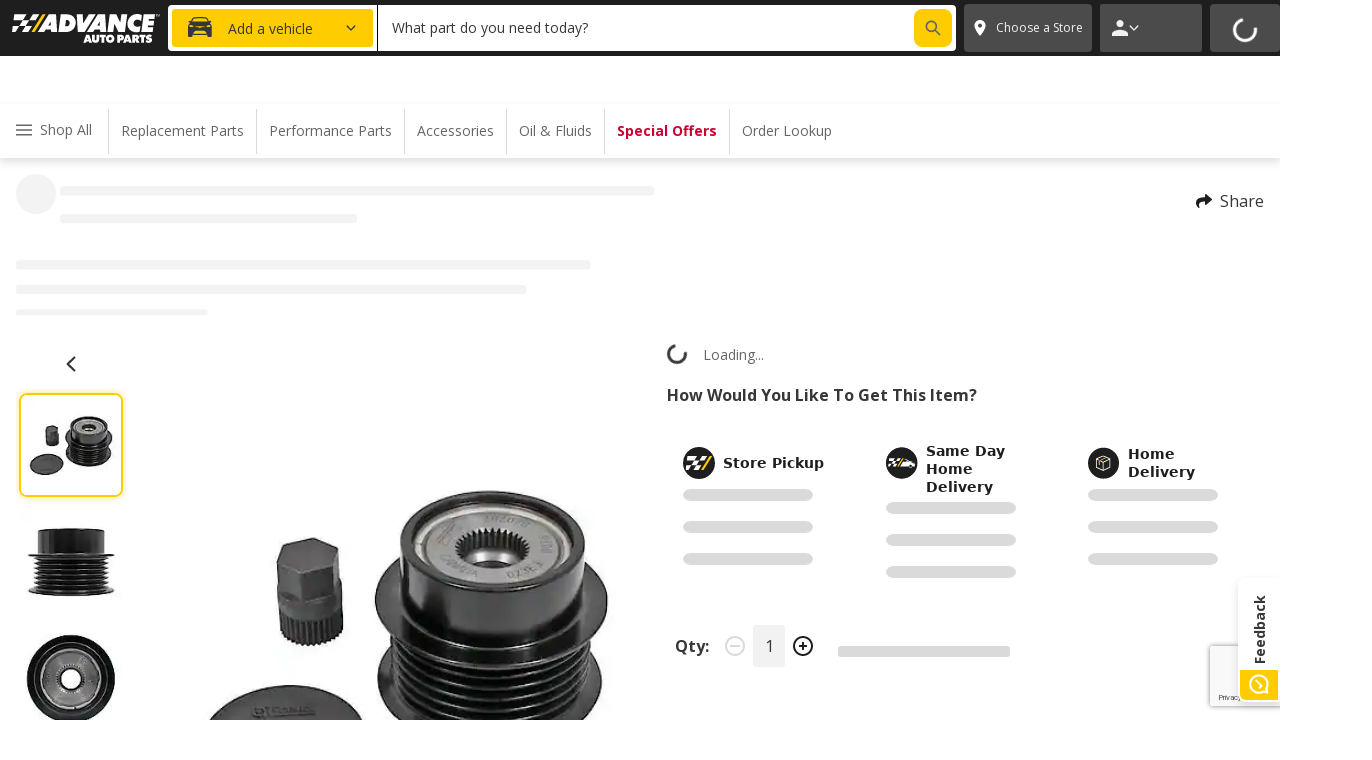

--- FILE ---
content_type: text/html; charset=utf-8
request_url: https://www.google.com/recaptcha/enterprise/anchor?ar=1&k=6LccmtsqAAAAAJQKAPqRkty_Zci4eLmk7HPDmksP&co=aHR0cHM6Ly9zaG9wLmFkdmFuY2VhdXRvcGFydHMuY29tOjQ0Mw..&hl=en&v=PoyoqOPhxBO7pBk68S4YbpHZ&size=invisible&anchor-ms=20000&execute-ms=30000&cb=l702lfj55oot
body_size: 48633
content:
<!DOCTYPE HTML><html dir="ltr" lang="en"><head><meta http-equiv="Content-Type" content="text/html; charset=UTF-8">
<meta http-equiv="X-UA-Compatible" content="IE=edge">
<title>reCAPTCHA</title>
<style type="text/css">
/* cyrillic-ext */
@font-face {
  font-family: 'Roboto';
  font-style: normal;
  font-weight: 400;
  font-stretch: 100%;
  src: url(//fonts.gstatic.com/s/roboto/v48/KFO7CnqEu92Fr1ME7kSn66aGLdTylUAMa3GUBHMdazTgWw.woff2) format('woff2');
  unicode-range: U+0460-052F, U+1C80-1C8A, U+20B4, U+2DE0-2DFF, U+A640-A69F, U+FE2E-FE2F;
}
/* cyrillic */
@font-face {
  font-family: 'Roboto';
  font-style: normal;
  font-weight: 400;
  font-stretch: 100%;
  src: url(//fonts.gstatic.com/s/roboto/v48/KFO7CnqEu92Fr1ME7kSn66aGLdTylUAMa3iUBHMdazTgWw.woff2) format('woff2');
  unicode-range: U+0301, U+0400-045F, U+0490-0491, U+04B0-04B1, U+2116;
}
/* greek-ext */
@font-face {
  font-family: 'Roboto';
  font-style: normal;
  font-weight: 400;
  font-stretch: 100%;
  src: url(//fonts.gstatic.com/s/roboto/v48/KFO7CnqEu92Fr1ME7kSn66aGLdTylUAMa3CUBHMdazTgWw.woff2) format('woff2');
  unicode-range: U+1F00-1FFF;
}
/* greek */
@font-face {
  font-family: 'Roboto';
  font-style: normal;
  font-weight: 400;
  font-stretch: 100%;
  src: url(//fonts.gstatic.com/s/roboto/v48/KFO7CnqEu92Fr1ME7kSn66aGLdTylUAMa3-UBHMdazTgWw.woff2) format('woff2');
  unicode-range: U+0370-0377, U+037A-037F, U+0384-038A, U+038C, U+038E-03A1, U+03A3-03FF;
}
/* math */
@font-face {
  font-family: 'Roboto';
  font-style: normal;
  font-weight: 400;
  font-stretch: 100%;
  src: url(//fonts.gstatic.com/s/roboto/v48/KFO7CnqEu92Fr1ME7kSn66aGLdTylUAMawCUBHMdazTgWw.woff2) format('woff2');
  unicode-range: U+0302-0303, U+0305, U+0307-0308, U+0310, U+0312, U+0315, U+031A, U+0326-0327, U+032C, U+032F-0330, U+0332-0333, U+0338, U+033A, U+0346, U+034D, U+0391-03A1, U+03A3-03A9, U+03B1-03C9, U+03D1, U+03D5-03D6, U+03F0-03F1, U+03F4-03F5, U+2016-2017, U+2034-2038, U+203C, U+2040, U+2043, U+2047, U+2050, U+2057, U+205F, U+2070-2071, U+2074-208E, U+2090-209C, U+20D0-20DC, U+20E1, U+20E5-20EF, U+2100-2112, U+2114-2115, U+2117-2121, U+2123-214F, U+2190, U+2192, U+2194-21AE, U+21B0-21E5, U+21F1-21F2, U+21F4-2211, U+2213-2214, U+2216-22FF, U+2308-230B, U+2310, U+2319, U+231C-2321, U+2336-237A, U+237C, U+2395, U+239B-23B7, U+23D0, U+23DC-23E1, U+2474-2475, U+25AF, U+25B3, U+25B7, U+25BD, U+25C1, U+25CA, U+25CC, U+25FB, U+266D-266F, U+27C0-27FF, U+2900-2AFF, U+2B0E-2B11, U+2B30-2B4C, U+2BFE, U+3030, U+FF5B, U+FF5D, U+1D400-1D7FF, U+1EE00-1EEFF;
}
/* symbols */
@font-face {
  font-family: 'Roboto';
  font-style: normal;
  font-weight: 400;
  font-stretch: 100%;
  src: url(//fonts.gstatic.com/s/roboto/v48/KFO7CnqEu92Fr1ME7kSn66aGLdTylUAMaxKUBHMdazTgWw.woff2) format('woff2');
  unicode-range: U+0001-000C, U+000E-001F, U+007F-009F, U+20DD-20E0, U+20E2-20E4, U+2150-218F, U+2190, U+2192, U+2194-2199, U+21AF, U+21E6-21F0, U+21F3, U+2218-2219, U+2299, U+22C4-22C6, U+2300-243F, U+2440-244A, U+2460-24FF, U+25A0-27BF, U+2800-28FF, U+2921-2922, U+2981, U+29BF, U+29EB, U+2B00-2BFF, U+4DC0-4DFF, U+FFF9-FFFB, U+10140-1018E, U+10190-1019C, U+101A0, U+101D0-101FD, U+102E0-102FB, U+10E60-10E7E, U+1D2C0-1D2D3, U+1D2E0-1D37F, U+1F000-1F0FF, U+1F100-1F1AD, U+1F1E6-1F1FF, U+1F30D-1F30F, U+1F315, U+1F31C, U+1F31E, U+1F320-1F32C, U+1F336, U+1F378, U+1F37D, U+1F382, U+1F393-1F39F, U+1F3A7-1F3A8, U+1F3AC-1F3AF, U+1F3C2, U+1F3C4-1F3C6, U+1F3CA-1F3CE, U+1F3D4-1F3E0, U+1F3ED, U+1F3F1-1F3F3, U+1F3F5-1F3F7, U+1F408, U+1F415, U+1F41F, U+1F426, U+1F43F, U+1F441-1F442, U+1F444, U+1F446-1F449, U+1F44C-1F44E, U+1F453, U+1F46A, U+1F47D, U+1F4A3, U+1F4B0, U+1F4B3, U+1F4B9, U+1F4BB, U+1F4BF, U+1F4C8-1F4CB, U+1F4D6, U+1F4DA, U+1F4DF, U+1F4E3-1F4E6, U+1F4EA-1F4ED, U+1F4F7, U+1F4F9-1F4FB, U+1F4FD-1F4FE, U+1F503, U+1F507-1F50B, U+1F50D, U+1F512-1F513, U+1F53E-1F54A, U+1F54F-1F5FA, U+1F610, U+1F650-1F67F, U+1F687, U+1F68D, U+1F691, U+1F694, U+1F698, U+1F6AD, U+1F6B2, U+1F6B9-1F6BA, U+1F6BC, U+1F6C6-1F6CF, U+1F6D3-1F6D7, U+1F6E0-1F6EA, U+1F6F0-1F6F3, U+1F6F7-1F6FC, U+1F700-1F7FF, U+1F800-1F80B, U+1F810-1F847, U+1F850-1F859, U+1F860-1F887, U+1F890-1F8AD, U+1F8B0-1F8BB, U+1F8C0-1F8C1, U+1F900-1F90B, U+1F93B, U+1F946, U+1F984, U+1F996, U+1F9E9, U+1FA00-1FA6F, U+1FA70-1FA7C, U+1FA80-1FA89, U+1FA8F-1FAC6, U+1FACE-1FADC, U+1FADF-1FAE9, U+1FAF0-1FAF8, U+1FB00-1FBFF;
}
/* vietnamese */
@font-face {
  font-family: 'Roboto';
  font-style: normal;
  font-weight: 400;
  font-stretch: 100%;
  src: url(//fonts.gstatic.com/s/roboto/v48/KFO7CnqEu92Fr1ME7kSn66aGLdTylUAMa3OUBHMdazTgWw.woff2) format('woff2');
  unicode-range: U+0102-0103, U+0110-0111, U+0128-0129, U+0168-0169, U+01A0-01A1, U+01AF-01B0, U+0300-0301, U+0303-0304, U+0308-0309, U+0323, U+0329, U+1EA0-1EF9, U+20AB;
}
/* latin-ext */
@font-face {
  font-family: 'Roboto';
  font-style: normal;
  font-weight: 400;
  font-stretch: 100%;
  src: url(//fonts.gstatic.com/s/roboto/v48/KFO7CnqEu92Fr1ME7kSn66aGLdTylUAMa3KUBHMdazTgWw.woff2) format('woff2');
  unicode-range: U+0100-02BA, U+02BD-02C5, U+02C7-02CC, U+02CE-02D7, U+02DD-02FF, U+0304, U+0308, U+0329, U+1D00-1DBF, U+1E00-1E9F, U+1EF2-1EFF, U+2020, U+20A0-20AB, U+20AD-20C0, U+2113, U+2C60-2C7F, U+A720-A7FF;
}
/* latin */
@font-face {
  font-family: 'Roboto';
  font-style: normal;
  font-weight: 400;
  font-stretch: 100%;
  src: url(//fonts.gstatic.com/s/roboto/v48/KFO7CnqEu92Fr1ME7kSn66aGLdTylUAMa3yUBHMdazQ.woff2) format('woff2');
  unicode-range: U+0000-00FF, U+0131, U+0152-0153, U+02BB-02BC, U+02C6, U+02DA, U+02DC, U+0304, U+0308, U+0329, U+2000-206F, U+20AC, U+2122, U+2191, U+2193, U+2212, U+2215, U+FEFF, U+FFFD;
}
/* cyrillic-ext */
@font-face {
  font-family: 'Roboto';
  font-style: normal;
  font-weight: 500;
  font-stretch: 100%;
  src: url(//fonts.gstatic.com/s/roboto/v48/KFO7CnqEu92Fr1ME7kSn66aGLdTylUAMa3GUBHMdazTgWw.woff2) format('woff2');
  unicode-range: U+0460-052F, U+1C80-1C8A, U+20B4, U+2DE0-2DFF, U+A640-A69F, U+FE2E-FE2F;
}
/* cyrillic */
@font-face {
  font-family: 'Roboto';
  font-style: normal;
  font-weight: 500;
  font-stretch: 100%;
  src: url(//fonts.gstatic.com/s/roboto/v48/KFO7CnqEu92Fr1ME7kSn66aGLdTylUAMa3iUBHMdazTgWw.woff2) format('woff2');
  unicode-range: U+0301, U+0400-045F, U+0490-0491, U+04B0-04B1, U+2116;
}
/* greek-ext */
@font-face {
  font-family: 'Roboto';
  font-style: normal;
  font-weight: 500;
  font-stretch: 100%;
  src: url(//fonts.gstatic.com/s/roboto/v48/KFO7CnqEu92Fr1ME7kSn66aGLdTylUAMa3CUBHMdazTgWw.woff2) format('woff2');
  unicode-range: U+1F00-1FFF;
}
/* greek */
@font-face {
  font-family: 'Roboto';
  font-style: normal;
  font-weight: 500;
  font-stretch: 100%;
  src: url(//fonts.gstatic.com/s/roboto/v48/KFO7CnqEu92Fr1ME7kSn66aGLdTylUAMa3-UBHMdazTgWw.woff2) format('woff2');
  unicode-range: U+0370-0377, U+037A-037F, U+0384-038A, U+038C, U+038E-03A1, U+03A3-03FF;
}
/* math */
@font-face {
  font-family: 'Roboto';
  font-style: normal;
  font-weight: 500;
  font-stretch: 100%;
  src: url(//fonts.gstatic.com/s/roboto/v48/KFO7CnqEu92Fr1ME7kSn66aGLdTylUAMawCUBHMdazTgWw.woff2) format('woff2');
  unicode-range: U+0302-0303, U+0305, U+0307-0308, U+0310, U+0312, U+0315, U+031A, U+0326-0327, U+032C, U+032F-0330, U+0332-0333, U+0338, U+033A, U+0346, U+034D, U+0391-03A1, U+03A3-03A9, U+03B1-03C9, U+03D1, U+03D5-03D6, U+03F0-03F1, U+03F4-03F5, U+2016-2017, U+2034-2038, U+203C, U+2040, U+2043, U+2047, U+2050, U+2057, U+205F, U+2070-2071, U+2074-208E, U+2090-209C, U+20D0-20DC, U+20E1, U+20E5-20EF, U+2100-2112, U+2114-2115, U+2117-2121, U+2123-214F, U+2190, U+2192, U+2194-21AE, U+21B0-21E5, U+21F1-21F2, U+21F4-2211, U+2213-2214, U+2216-22FF, U+2308-230B, U+2310, U+2319, U+231C-2321, U+2336-237A, U+237C, U+2395, U+239B-23B7, U+23D0, U+23DC-23E1, U+2474-2475, U+25AF, U+25B3, U+25B7, U+25BD, U+25C1, U+25CA, U+25CC, U+25FB, U+266D-266F, U+27C0-27FF, U+2900-2AFF, U+2B0E-2B11, U+2B30-2B4C, U+2BFE, U+3030, U+FF5B, U+FF5D, U+1D400-1D7FF, U+1EE00-1EEFF;
}
/* symbols */
@font-face {
  font-family: 'Roboto';
  font-style: normal;
  font-weight: 500;
  font-stretch: 100%;
  src: url(//fonts.gstatic.com/s/roboto/v48/KFO7CnqEu92Fr1ME7kSn66aGLdTylUAMaxKUBHMdazTgWw.woff2) format('woff2');
  unicode-range: U+0001-000C, U+000E-001F, U+007F-009F, U+20DD-20E0, U+20E2-20E4, U+2150-218F, U+2190, U+2192, U+2194-2199, U+21AF, U+21E6-21F0, U+21F3, U+2218-2219, U+2299, U+22C4-22C6, U+2300-243F, U+2440-244A, U+2460-24FF, U+25A0-27BF, U+2800-28FF, U+2921-2922, U+2981, U+29BF, U+29EB, U+2B00-2BFF, U+4DC0-4DFF, U+FFF9-FFFB, U+10140-1018E, U+10190-1019C, U+101A0, U+101D0-101FD, U+102E0-102FB, U+10E60-10E7E, U+1D2C0-1D2D3, U+1D2E0-1D37F, U+1F000-1F0FF, U+1F100-1F1AD, U+1F1E6-1F1FF, U+1F30D-1F30F, U+1F315, U+1F31C, U+1F31E, U+1F320-1F32C, U+1F336, U+1F378, U+1F37D, U+1F382, U+1F393-1F39F, U+1F3A7-1F3A8, U+1F3AC-1F3AF, U+1F3C2, U+1F3C4-1F3C6, U+1F3CA-1F3CE, U+1F3D4-1F3E0, U+1F3ED, U+1F3F1-1F3F3, U+1F3F5-1F3F7, U+1F408, U+1F415, U+1F41F, U+1F426, U+1F43F, U+1F441-1F442, U+1F444, U+1F446-1F449, U+1F44C-1F44E, U+1F453, U+1F46A, U+1F47D, U+1F4A3, U+1F4B0, U+1F4B3, U+1F4B9, U+1F4BB, U+1F4BF, U+1F4C8-1F4CB, U+1F4D6, U+1F4DA, U+1F4DF, U+1F4E3-1F4E6, U+1F4EA-1F4ED, U+1F4F7, U+1F4F9-1F4FB, U+1F4FD-1F4FE, U+1F503, U+1F507-1F50B, U+1F50D, U+1F512-1F513, U+1F53E-1F54A, U+1F54F-1F5FA, U+1F610, U+1F650-1F67F, U+1F687, U+1F68D, U+1F691, U+1F694, U+1F698, U+1F6AD, U+1F6B2, U+1F6B9-1F6BA, U+1F6BC, U+1F6C6-1F6CF, U+1F6D3-1F6D7, U+1F6E0-1F6EA, U+1F6F0-1F6F3, U+1F6F7-1F6FC, U+1F700-1F7FF, U+1F800-1F80B, U+1F810-1F847, U+1F850-1F859, U+1F860-1F887, U+1F890-1F8AD, U+1F8B0-1F8BB, U+1F8C0-1F8C1, U+1F900-1F90B, U+1F93B, U+1F946, U+1F984, U+1F996, U+1F9E9, U+1FA00-1FA6F, U+1FA70-1FA7C, U+1FA80-1FA89, U+1FA8F-1FAC6, U+1FACE-1FADC, U+1FADF-1FAE9, U+1FAF0-1FAF8, U+1FB00-1FBFF;
}
/* vietnamese */
@font-face {
  font-family: 'Roboto';
  font-style: normal;
  font-weight: 500;
  font-stretch: 100%;
  src: url(//fonts.gstatic.com/s/roboto/v48/KFO7CnqEu92Fr1ME7kSn66aGLdTylUAMa3OUBHMdazTgWw.woff2) format('woff2');
  unicode-range: U+0102-0103, U+0110-0111, U+0128-0129, U+0168-0169, U+01A0-01A1, U+01AF-01B0, U+0300-0301, U+0303-0304, U+0308-0309, U+0323, U+0329, U+1EA0-1EF9, U+20AB;
}
/* latin-ext */
@font-face {
  font-family: 'Roboto';
  font-style: normal;
  font-weight: 500;
  font-stretch: 100%;
  src: url(//fonts.gstatic.com/s/roboto/v48/KFO7CnqEu92Fr1ME7kSn66aGLdTylUAMa3KUBHMdazTgWw.woff2) format('woff2');
  unicode-range: U+0100-02BA, U+02BD-02C5, U+02C7-02CC, U+02CE-02D7, U+02DD-02FF, U+0304, U+0308, U+0329, U+1D00-1DBF, U+1E00-1E9F, U+1EF2-1EFF, U+2020, U+20A0-20AB, U+20AD-20C0, U+2113, U+2C60-2C7F, U+A720-A7FF;
}
/* latin */
@font-face {
  font-family: 'Roboto';
  font-style: normal;
  font-weight: 500;
  font-stretch: 100%;
  src: url(//fonts.gstatic.com/s/roboto/v48/KFO7CnqEu92Fr1ME7kSn66aGLdTylUAMa3yUBHMdazQ.woff2) format('woff2');
  unicode-range: U+0000-00FF, U+0131, U+0152-0153, U+02BB-02BC, U+02C6, U+02DA, U+02DC, U+0304, U+0308, U+0329, U+2000-206F, U+20AC, U+2122, U+2191, U+2193, U+2212, U+2215, U+FEFF, U+FFFD;
}
/* cyrillic-ext */
@font-face {
  font-family: 'Roboto';
  font-style: normal;
  font-weight: 900;
  font-stretch: 100%;
  src: url(//fonts.gstatic.com/s/roboto/v48/KFO7CnqEu92Fr1ME7kSn66aGLdTylUAMa3GUBHMdazTgWw.woff2) format('woff2');
  unicode-range: U+0460-052F, U+1C80-1C8A, U+20B4, U+2DE0-2DFF, U+A640-A69F, U+FE2E-FE2F;
}
/* cyrillic */
@font-face {
  font-family: 'Roboto';
  font-style: normal;
  font-weight: 900;
  font-stretch: 100%;
  src: url(//fonts.gstatic.com/s/roboto/v48/KFO7CnqEu92Fr1ME7kSn66aGLdTylUAMa3iUBHMdazTgWw.woff2) format('woff2');
  unicode-range: U+0301, U+0400-045F, U+0490-0491, U+04B0-04B1, U+2116;
}
/* greek-ext */
@font-face {
  font-family: 'Roboto';
  font-style: normal;
  font-weight: 900;
  font-stretch: 100%;
  src: url(//fonts.gstatic.com/s/roboto/v48/KFO7CnqEu92Fr1ME7kSn66aGLdTylUAMa3CUBHMdazTgWw.woff2) format('woff2');
  unicode-range: U+1F00-1FFF;
}
/* greek */
@font-face {
  font-family: 'Roboto';
  font-style: normal;
  font-weight: 900;
  font-stretch: 100%;
  src: url(//fonts.gstatic.com/s/roboto/v48/KFO7CnqEu92Fr1ME7kSn66aGLdTylUAMa3-UBHMdazTgWw.woff2) format('woff2');
  unicode-range: U+0370-0377, U+037A-037F, U+0384-038A, U+038C, U+038E-03A1, U+03A3-03FF;
}
/* math */
@font-face {
  font-family: 'Roboto';
  font-style: normal;
  font-weight: 900;
  font-stretch: 100%;
  src: url(//fonts.gstatic.com/s/roboto/v48/KFO7CnqEu92Fr1ME7kSn66aGLdTylUAMawCUBHMdazTgWw.woff2) format('woff2');
  unicode-range: U+0302-0303, U+0305, U+0307-0308, U+0310, U+0312, U+0315, U+031A, U+0326-0327, U+032C, U+032F-0330, U+0332-0333, U+0338, U+033A, U+0346, U+034D, U+0391-03A1, U+03A3-03A9, U+03B1-03C9, U+03D1, U+03D5-03D6, U+03F0-03F1, U+03F4-03F5, U+2016-2017, U+2034-2038, U+203C, U+2040, U+2043, U+2047, U+2050, U+2057, U+205F, U+2070-2071, U+2074-208E, U+2090-209C, U+20D0-20DC, U+20E1, U+20E5-20EF, U+2100-2112, U+2114-2115, U+2117-2121, U+2123-214F, U+2190, U+2192, U+2194-21AE, U+21B0-21E5, U+21F1-21F2, U+21F4-2211, U+2213-2214, U+2216-22FF, U+2308-230B, U+2310, U+2319, U+231C-2321, U+2336-237A, U+237C, U+2395, U+239B-23B7, U+23D0, U+23DC-23E1, U+2474-2475, U+25AF, U+25B3, U+25B7, U+25BD, U+25C1, U+25CA, U+25CC, U+25FB, U+266D-266F, U+27C0-27FF, U+2900-2AFF, U+2B0E-2B11, U+2B30-2B4C, U+2BFE, U+3030, U+FF5B, U+FF5D, U+1D400-1D7FF, U+1EE00-1EEFF;
}
/* symbols */
@font-face {
  font-family: 'Roboto';
  font-style: normal;
  font-weight: 900;
  font-stretch: 100%;
  src: url(//fonts.gstatic.com/s/roboto/v48/KFO7CnqEu92Fr1ME7kSn66aGLdTylUAMaxKUBHMdazTgWw.woff2) format('woff2');
  unicode-range: U+0001-000C, U+000E-001F, U+007F-009F, U+20DD-20E0, U+20E2-20E4, U+2150-218F, U+2190, U+2192, U+2194-2199, U+21AF, U+21E6-21F0, U+21F3, U+2218-2219, U+2299, U+22C4-22C6, U+2300-243F, U+2440-244A, U+2460-24FF, U+25A0-27BF, U+2800-28FF, U+2921-2922, U+2981, U+29BF, U+29EB, U+2B00-2BFF, U+4DC0-4DFF, U+FFF9-FFFB, U+10140-1018E, U+10190-1019C, U+101A0, U+101D0-101FD, U+102E0-102FB, U+10E60-10E7E, U+1D2C0-1D2D3, U+1D2E0-1D37F, U+1F000-1F0FF, U+1F100-1F1AD, U+1F1E6-1F1FF, U+1F30D-1F30F, U+1F315, U+1F31C, U+1F31E, U+1F320-1F32C, U+1F336, U+1F378, U+1F37D, U+1F382, U+1F393-1F39F, U+1F3A7-1F3A8, U+1F3AC-1F3AF, U+1F3C2, U+1F3C4-1F3C6, U+1F3CA-1F3CE, U+1F3D4-1F3E0, U+1F3ED, U+1F3F1-1F3F3, U+1F3F5-1F3F7, U+1F408, U+1F415, U+1F41F, U+1F426, U+1F43F, U+1F441-1F442, U+1F444, U+1F446-1F449, U+1F44C-1F44E, U+1F453, U+1F46A, U+1F47D, U+1F4A3, U+1F4B0, U+1F4B3, U+1F4B9, U+1F4BB, U+1F4BF, U+1F4C8-1F4CB, U+1F4D6, U+1F4DA, U+1F4DF, U+1F4E3-1F4E6, U+1F4EA-1F4ED, U+1F4F7, U+1F4F9-1F4FB, U+1F4FD-1F4FE, U+1F503, U+1F507-1F50B, U+1F50D, U+1F512-1F513, U+1F53E-1F54A, U+1F54F-1F5FA, U+1F610, U+1F650-1F67F, U+1F687, U+1F68D, U+1F691, U+1F694, U+1F698, U+1F6AD, U+1F6B2, U+1F6B9-1F6BA, U+1F6BC, U+1F6C6-1F6CF, U+1F6D3-1F6D7, U+1F6E0-1F6EA, U+1F6F0-1F6F3, U+1F6F7-1F6FC, U+1F700-1F7FF, U+1F800-1F80B, U+1F810-1F847, U+1F850-1F859, U+1F860-1F887, U+1F890-1F8AD, U+1F8B0-1F8BB, U+1F8C0-1F8C1, U+1F900-1F90B, U+1F93B, U+1F946, U+1F984, U+1F996, U+1F9E9, U+1FA00-1FA6F, U+1FA70-1FA7C, U+1FA80-1FA89, U+1FA8F-1FAC6, U+1FACE-1FADC, U+1FADF-1FAE9, U+1FAF0-1FAF8, U+1FB00-1FBFF;
}
/* vietnamese */
@font-face {
  font-family: 'Roboto';
  font-style: normal;
  font-weight: 900;
  font-stretch: 100%;
  src: url(//fonts.gstatic.com/s/roboto/v48/KFO7CnqEu92Fr1ME7kSn66aGLdTylUAMa3OUBHMdazTgWw.woff2) format('woff2');
  unicode-range: U+0102-0103, U+0110-0111, U+0128-0129, U+0168-0169, U+01A0-01A1, U+01AF-01B0, U+0300-0301, U+0303-0304, U+0308-0309, U+0323, U+0329, U+1EA0-1EF9, U+20AB;
}
/* latin-ext */
@font-face {
  font-family: 'Roboto';
  font-style: normal;
  font-weight: 900;
  font-stretch: 100%;
  src: url(//fonts.gstatic.com/s/roboto/v48/KFO7CnqEu92Fr1ME7kSn66aGLdTylUAMa3KUBHMdazTgWw.woff2) format('woff2');
  unicode-range: U+0100-02BA, U+02BD-02C5, U+02C7-02CC, U+02CE-02D7, U+02DD-02FF, U+0304, U+0308, U+0329, U+1D00-1DBF, U+1E00-1E9F, U+1EF2-1EFF, U+2020, U+20A0-20AB, U+20AD-20C0, U+2113, U+2C60-2C7F, U+A720-A7FF;
}
/* latin */
@font-face {
  font-family: 'Roboto';
  font-style: normal;
  font-weight: 900;
  font-stretch: 100%;
  src: url(//fonts.gstatic.com/s/roboto/v48/KFO7CnqEu92Fr1ME7kSn66aGLdTylUAMa3yUBHMdazQ.woff2) format('woff2');
  unicode-range: U+0000-00FF, U+0131, U+0152-0153, U+02BB-02BC, U+02C6, U+02DA, U+02DC, U+0304, U+0308, U+0329, U+2000-206F, U+20AC, U+2122, U+2191, U+2193, U+2212, U+2215, U+FEFF, U+FFFD;
}

</style>
<link rel="stylesheet" type="text/css" href="https://www.gstatic.com/recaptcha/releases/PoyoqOPhxBO7pBk68S4YbpHZ/styles__ltr.css">
<script nonce="FsYAh1vbpgNAy4nSF4b45g" type="text/javascript">window['__recaptcha_api'] = 'https://www.google.com/recaptcha/enterprise/';</script>
<script type="text/javascript" src="https://www.gstatic.com/recaptcha/releases/PoyoqOPhxBO7pBk68S4YbpHZ/recaptcha__en.js" nonce="FsYAh1vbpgNAy4nSF4b45g">
      
    </script></head>
<body><div id="rc-anchor-alert" class="rc-anchor-alert"></div>
<input type="hidden" id="recaptcha-token" value="[base64]">
<script type="text/javascript" nonce="FsYAh1vbpgNAy4nSF4b45g">
      recaptcha.anchor.Main.init("[\x22ainput\x22,[\x22bgdata\x22,\x22\x22,\[base64]/[base64]/MjU1Ong/[base64]/[base64]/[base64]/[base64]/[base64]/[base64]/[base64]/[base64]/[base64]/[base64]/[base64]/[base64]/[base64]/[base64]/[base64]\\u003d\x22,\[base64]\x22,\x22fMKoBsOnfEoKwpQJw5RMC1PClWnCjWvCm8O5w5QJWMOuWVAuwpEUPsOzAAAkw7zCmcKOw5fCnsKMw5MzQ8O5wrHDtizDkMOfVMOqLznCmsO8bzTCj8KSw7lUwqLChMOPwpItHiDCn8KNZCE4w6/CuRJMw4jDqQBVfVs6w4VYwrJUZMO2BWnCiXLDq8OnwpnClStVw7TDj8Kdw5jCssOWWsOhVWHCv8KKwpTCucOsw4ZEwrXCqTsMTWVtw5LDnsK8PAkJLMK5w7R2dlnCoMOTKl7CpGBjwqE/wqpcw4JBMDMuw6/Dj8K+UjPDhjguwq/[base64]/CqsKEwqXChMOowotrWW0/IhQIfGcNX8OawpHCiS/DuUswwrN1w5bDl8K8w64Gw7PCgsKPaQAkw6wRYcK/ZDzDtsOeBsKraRRcw6jDlT/[base64]/wpzCq8Oow6vDlh3DtsOYw6bCnlwSOjLCo8OCw7d/YsOrw6x7w4fCoSRlw4FNQ3VhKMOLwpZVwpDCt8Khw5R+f8KqN8OLecKiBmxPw7QJw5/CnMO6w7XCsU7Cn3h4aEAMw5rCnTgtw79bBcKvwrB+c8OGKRdmZkAlWcKuwrrChAIhOMKZwoFHWsOeCsKOwpDDk1wGw4/[base64]/CtVfCk8K/wp7DmyMhw6vDuMKqw58kRcKPw7/[base64]/wrvCqSEaASVbc8Kawo5mey8Awqh7YsKawrbCocOvOCPDq8OtYMKMU8K2EWAvwo3CjcKhTVHCjMKlIm7Ct8KQRsKWwqoMaCHCtMO9wq/DucOZBcKHw6Iuw6ZPNj84AXJgw4rCnMOmbXJYH8Ofw7DCg8Omwos4wp/Dgn0wOcKYw6ZxCj/Cs8Ksw4vDmnTDpzTDkMKHw6BxehNrw5Mbw67DkMOmw6FawpXDvAU6wpfCs8OPKkJVwoBHw6oPw5h0wr5/[base64]/Dj8OND8OtwrvDrjDCnsKBZG/CvmV3w7dawoluwrh0WMOkPnQQfjY7w5gqFRjDnsK2esO3wpnDscKkwp97OyPDuVfDiWFURAvDs8OwPsKEwrkSe8KUC8KhbsK0wrcHXw8FVjbCqcKnw5kfwpfCv8ONwqcBwqVZw4RtIcKdw6YWYMKQw58WFmnDnjlAAifCnWPCojwgw6/CqxjDoMKEw7TCtx8oYcKBekodX8OWVcOAwonDpMOgw6AFw4jCj8OGCGbDjUtowqLDh1xoV8KAwrFgwqPCuSfCi3JLUhIdw4DDq8Orw7VNw6gFw7nDjMKSGgDDkcKQwpETwqgEIMO0bArCm8OZwrfChsOEwojDmU40w7XDuiM2wpAHfi/DvMKyKysfayQQZsOeWsOWDVlTOcKqw5rDtmlpwpYLEFTDr2lhw6XCiVrDhsKZMzRQw5vCuUV+wpXCpD1FQ2XDrA/CgTzClMOowqPDg8O3eWfDrC/DmsOFDxsdw5fDhl9iwqk2UMKWbcOlTEgnwph5J8OCFGEcwq94wq7DgMKqKcOWVi/ChCDCsHrDhmzDsMOsw6XDmMOVwqdCNcOyCBN3QHwiGgbCsEDCsS/CjATDtH8cC8OmHcKeworCuB3Dpl7DpMKcXRjDpcKqJ8Odwp/DhcK8X8K9EsKow5pFMl4gwpLDtSTCvsKzw67CuQvClEDDpz5Aw6LClcO0wpE5esOKw4fDtzbDmMO9dAPCpcOBwrt/[base64]/[base64]/Cj8KNw7XDpsK/wrbDvx3Dk8KOwr0Bw7nCk8OsBSDDtSN9csO/wp/DjcOxwpdfw59iXsKnw5tQHsOjQ8OlwoTDuxABwobDpcKNf8Kxwr5BC3c/wo1Mw5fCr8OEwonCpgrCmsO0bAbDoMOzwonDqEQPwpVKwrtfCcKNw7M6w6fCkgwrHDx/woLCgWPCllhbw4E2wqTCssK/McO/w7Uuw7NodcKww6NmwrAww5/Djl7CocK4w5xADhBhw55wQQPDjULCkFRBMQBmw6VWOG1YwpUEIcO8LMKewqnDtTTCrcKfwovDm8KOwpdQSwfCp21Cwq9eHcObwoLCuHN2W2XCh8KLGMOgMikKw4HCsQ/CsElEwpFJw7/Ch8OqEzd0ewpSYsOfQcKnacK9w4zCpMOCwog1wrkZX2DDnMOEOAIdwr7Dj8KYR3cjAcK6U3nCq0xTw6k1MsODw5VXwpJ2Kl9hFzscw4EhFsK5w7bDggoXdBjCn8K/[base64]/Dm8KLwq13Q8Omw40ww6TCj3PCiXLDsMK/NVXCjTrCqsKuKEDCt8Kjw5LCghwZAsOcWyfDsMKgf8OxUcK0w6o+wpFGwqbCkcOgwpfCiMKawqETwpXCjMOvw6vDqmfDonRoAjx8Qhxjw6BCCsOOwqdHwobDh0wOA33CqFAKwqckwpRmw5nDiDfCn3oHw6/CsEZhwqvDtR/Du3BswoJBw6Miw6oiZnXCmcKaesOnw4fCjsOEwp0KwopBdx4kczYqcAjCqhM8XcOJwrLCuy89BybDly86YMKywrHDssKjNMKXw4VWw5J/[base64]/CisKRwpxpwqLCqUHDqMKYQcOVw6dtwpPCtBTChF5zGjjCpMKlw6BqX0fCvUXDi8KeeUfDlDsXPxLDhiDDgsOHw585QTVeD8Oww6XChG5awqTClcO+w7c/w6N0w5NWwqkWOsKbwpfChcOEwqkLERJLf8K5d3jCocKTIMKew7M4w683w4NbGnEewr/[base64]/CgULClsKgwr7DoMOTf8OPDiczR8ONGWMGKEQmwp0iw6jDsAPDgWfDlsOJSCHDqQnCmMOCI8KLwqnClcOdw4Qnw6/DgXbCpH0dVHsxw4HDizjDpMOZw4jCvMKqLcO+w4E8ESpowpEEMktADhJbPcOjNx/DlcKvdCgkwqURw73Dr8K4f8KQbjDCqg9vw65UKmzCsSMEB8OYw7HDq1TClFhgUcO1ajhyworDjj9cw5crR8K1wqjCmcOIfsOcw5/DhX/DuG9uw5ZrwpbDqMOmwrJkFMOfw73Dp8Kyw6cUCMKqcMO5B1PCkCHCr8Kgw5B4UsOIGcKBw7EkFcK9wo7Dl0EVwrzDjT3Dri0gOBlGwqg1bMKWw6/[base64]/Cn8K8aiPDkMK1wpfCukI6IMKae3YrYcOOFBjDkcOlaMKdOcKBOQ3DmyzDscKhPEgyRVdEwpY9MyZXwqjDgxXDvR3ClDrCulozHMO4Nit4w4JSw5LDq8Kww4LCn8K6b3gOw6jDkyhWw7IlfCdUeCLCgjjCtiPCtsKEwoEZwoXDu8O/wqYdBB80CcOgw4/Cn3XDvHrDpcOKMsKrwoHCkSbCsMKxO8KPw7MVAT4/c8Oew4hZKwnDlcOpDcKewpzDg2owfxnCriAtwrFEw6vDtTXChzgAwrjDnMK6wow7wo/CpnQ3CcOqeWFIwoBfMcOgYnXDhcKRPw/DlW1iwo5OH8O6L8OAw4k/b8ObCHzDtGVXwqcrwqxxVQROfcOkdMK4w4YSccOAbMK4fUMSw7LCjkbDjcKTwohjL2Rcdz4GwqTDtsOWw5TCssOGf07DkEdnUcKUw6wJI8OiwrTCq0oMw6rCscORPAoAw7Y6TcKrdcK+wr5EbX/Dq34fNsOaO1fCp8KNK8OeHV/[base64]/YDXChcKLw6d0w6XDsAYBCsKGw4hIBT/DmcK3C8OZHmvCnyElEloOScOiYcKPwq4EVsO1wo/CnVN4w6zCm8KGw5vDmMKBw6LCvsOPbMKKf8O+w59wG8KFw5RXEcOew4vCucK2ScKXwpdaAcKSwoptwrjCsMKTB8OqLl3DuS0sbsKAw6tNwrhpw5NVw6d2wovChTdVesOyGcOOwpslw4nDhsO/C8OPYzzDrcKCw4nCucKpwr4nB8Kgw6zDhAIdRsOewo4VD0hsKsKFwpkTLQ5uwrYowoZPwoDDo8KowpZIw65/w5jCmS9PTMKVwqDClMKtw77DlBLCuMK/PBcUw5EjacK2w6tCc1PCmXTDpmUtwrnCogTCpk3DkMKLWsOFw6J6wobCiwrCtmfDn8O5eB/DqMOyfsKfw4HDhy5QJmjCgsOcbUbCg3Vhw6TDtsKtXXvChMO2wowBwqAqPMK9GsK2d3PCpizCij4uw5BeZyjCg8KWw4vCvcK3w7/[base64]/[base64]/R8K+w4MzKkTDugVywoImw63CrsKFJjIXbcKWNAPDii/Co1xnVi0RwrokwqbCpiTCuyXDlHtywofCmkjDsUp8wrklwpzCuCnDv8O+w4A4Dww9EMKaw53ChsKZw6rCjMO6w4/CtiUHV8O9w6pSw6bDg8KaJUNXwpnDqWN+fsKIw6/CkcO+CMOHw7ItNcObIMKTSlAAw7oOAsKvw6rDnw3DucOWBgFQdQY/wqzCllR0woTDiTJuVcKBwqtbaMOFw4PDiUjDtcOiwqvDqWE9JjTDocKQHnfDsEVADBLDhMOmwq3DgcK1wq3Com/[base64]/Do8KOw7FqwoBUw57Dj8KdVcKawonDgWvCpMKCf1TDnMOiwqdDOQ7CqsKdLMOwJMKpw5bCicKaS07Cj1PCosKBw7Epwrpiw5I+UFwlLxUjw4fCmQbDjFhsbDMTw4xyfVM6A8O4ZHUIw5F3FiBdw7UKccKeLcK0YjHClVHDusKswr7DhxzCpcOzYQ8oBULDi8K5w6/CsMO8QsOPJ8O3w63CqF3Do8K7A1fChMOyA8OLwojDt8O/YwDCkgzDl1nDtsKBfcOeNcOAaMOxwoc3HcOIwq/[base64]/w4TDik/[base64]/wrQ7wr9Ow7zCmMOLaRHCusKAUsKrw5TCmsK9w7kvwpYeWjDDpMKqJk/Cjj/Dsm1xNRtpR8O1wrbComloa1PDpcKQUsOxAMOMTmYjS1k4HQ/Ci0/DucKfw7rCuMK7wptNw4DDnxbChwDCoBDCssOQw6nCnsO/wpkewqEgKRFLdlh/w4nDhk3Dlz/CkmDCkMKiPwdYYgliwqsnwrULTMKpw7BFSl3Cp8KEw4/CqcK8b8OiU8KYw4vCjcKkw4bDlSHCucOAwo/DqcKxHm4Xwp7CrsOWwqLDnC5Vw5bDscKaw7jCoDsKw4U2fMKnTRLCusKmw4MMc8O5Z3rCsnNCCGlbRcKyw7VsLC3DiUTCuwxgI3VCbzPClsO2w5nDolTCkCFxbSd4w7s7KlkbwpbCt8Kwwo99w68hw5TDk8K9wqoow44hwqPDjDDCvzDCnMKOwojDpDzDj0/[base64]/CngNRBHd4WXfCmA3DksOWwrgrwqjCo8OiY8K0w7sEw5HDn1nDoA/DrBVvZFJuHMOYHW9/w67Ck35zdsOsw4Z/BWTDj3lpw6oVw61nAQ/DgR0iw7vDpsKFwqRdMcKQw60gLybDqTYAKwFtw73CtcKCYSAXw7jDisOpw4fClMO2EcKow5zDn8OXw4hMw6TCh8O8w60ywoPDpMOJw6fCgwRLwrDDryTDqsK+b3XCli/CmAvCqGYbA8K3YwjDgj5swpxbw6dww5bDsVoJw59VwqfCm8OQw4xFwovCtsKELg9jecKJRsOCBMKowrDCmxDCkzvCn2Uxw6zCsUDDslAUCMKpw5/CuMK5w47CvMOVw6LDr8OqN8KZwqPDhA/DjhLCrMKLRMKLNMOTFgo3wqHCl0TDr8OMJsOkbcKFJhYrXsOzS8OtYizCiQVVWcKPw7XDv8ORw7jCumkyw40qw7AEw5pTwqfCqAHDnjUtwovDigPCocOvcgk5w6Jdw6gpwqQMHsKdwpM3HsOpwrrCgMK3QcK3cigAwrTClcKdOxNzBGrCl8K1w4/CsB/DhQfDr8KzMC7DssKTw7bCt1IBd8OUwp04THYgU8OuwprDhzzDiXNTwqRoYcKIVGgQwq7CuMOOEicPQhXDsMKTHWTDlzPCrMKRdMO8dX01wqpRXcKkwoXDszZGC8O7JcKjEhHCscOxwr5kw5PDnFvCv8KHw6w3UC8Vw6/[base64]/CusORBsOTG8KUw6DDgCM6w7QNwrfDrMOiwqpfbivDjMORw411DhZHwoRYLcOWYSjDrcOdEUVpw6vDvUoCOcKeYXXDr8KLw5DCrR/CmHLCgsOFw6TCmHYBa8K2PG7DjU/DksKrwohGwrPDusKFwoUBPizDiXk8w70ZKsO5N25LXcOtw7lbQ8O1w6PDs8OALgPCo8Kgw5jDpkbDisKUw5HDg8KdwqsPwp5sYX1Mw5fChAVzc8Khwr/CocKwQ8OVw63DjsKxw5RPTVFFIcKlO8OHwqc2DsOzFMKRIMONw4nDk3zCiG3Dp8KJwpHCqcKDwqAiX8O1wo/CjUY/HTnCqQ0Ww549wqwIwofCvFDCnsO/[base64]/CvHzCq8OcwpLCncK/wohNRiPCvH1QVcOgWMKDR8KCI8O/eMOew7Z7JD3DkMKXdMO/fCV2DcKMw70sw6PCp8KVwqI1w5LDv8OHw73DkUNeZhRuYhFlADrDmcO8w5bCkcO1ZDFGU0TChcKAHDdKw4YOV2R7w7okDGt8NMODw4/Dsw0bWsODRMO/WcKTw75aw5XDozlmw6fCtcO9JcKmO8KkL8OLwqQMARDCu33CjMKbBsOIHSfDtlY0BghXwrAsw4HDuMK3wrx9ccKAwpBTwoDCqRBRw5TDoyrDn8KOESF0wo9AI3hZw6zCoW3DqMK6BMK8Dw8TXsKMw6DCpwjDnsKCfMKgw7LDpEHDoE4BCcKtJHXCsMKvwoYjwq/DonTDq155w7hKeyrDicK/[base64]/CgsK5KlnDh0/DtcKvwqHDsMOSw6csSSTCrXHCu1QBwo87f8K5JsOVHWrCrsOhwrIqwrBKTGfClRPCrcKOHTtoPzp/[base64]/CncK3MjkPFS7Do0hRVMO7fcO5PRDCsMKicnpiwoDDlcOZw6nDgVzDi8KpEkYwwqoMwoXDuU/DmsOEw7HCmMOnwrbDjMK9wpVGS8KIX2FhwrhGdVx/[base64]/Ch8KzAT/[base64]/DucKZwq3CjMKdW8KvW0ZeVxUAw48Jwrd4w5JZwq3CqSbDl03DoQRdw7fDi2kKw69aVEh6w5HClRzDtsK2SRJcPgzDrUjCqMKmGlPCmMK7w7RXNAAjwrUYW8KEOcKDwrRIw48DRMK3b8KpwrF8w6vCvm/CpsO8wpQMbMOpw6xcTlnCo0psE8Ofb8KDL8OwXcK/aVDDswjCiE7DhEHDsTPDgsOFw4hWwqJ4wojChsKhw43Cmm1ow6BABsOGwrjCjMKnwo/CjhI7YMKTVsKyw7gRIwfDpMO/[base64]/CksO1LRouw50aw7ZswozDsGjCnArDhnl0ecKkw6sNd8KVwpUvTGvDv8OMMgxrG8KewpbDigPCrG03KXF5w6jCisOLb8Osw6lEwq1owrorw7g/cMKDw4nCqsOvcSfDoMOiwpnCgcOeM0XDrMKmwqDCvxPDoWXDo8KicRorY8Khw4VAw5/Do13Dn8KcKMKtSgfDslvDqMKTF8OiAkgJw6w9ccOQwp4bE8OWByE6wprCk8OVwrJ8wqklNW/DrkwCwr/DjsKdwrfDncKDwrd9GRPCscKeD1MJwp3DosKzKxEUBcOowpDCghTDosKBdFcDw7PClsK/OcKuY0bCjMO7w4/DnsKmwq/Di2Rzw59SRQ8Cw78aD3oaLVXDs8OHHWPClnnCjWrDtMOlBRHCk8KjMDXCv1TCgGMFPcODwqnCrG3Du1YfKU7DtG/Cr8KDwqEcWkkSM8O5UMKVw5LCncOIOyzDnxvDl8OPKMOfwpDDmcK9VULDrFTDpSlzwqTCpMOSG8KqfCtgJ2DCp8KTZMOcLMK8AnfCtsKfK8KyXBPDmhrDqMKlPMKkwqZpwqPClMOWwq7DjhkRe1XDim0pwp/Cn8KMT8OowqDDgxfCh8KAwpjCicKFIVjDi8OuAUUhw7EdHyzDpsOuwr7DssOVLQB3w7oHwozCn2N7w6sLXnXCpiN/w4PDskHDvh7DncOsYmbDrsKbwozDk8KDw6AKZzNNw4UbFcOsQ8O3BlzClMK5wqzCtMOOMMOPwqcFKMOCwo/Ci8KPw7dIJcKOQMK/eQjCpMKNwp0wwocZwqvDvELCmMOgwrHCpRTDlcKuwpzDpsK9ZMO/aXpuw63CnzIjaMKowr/DtsKcw7bCgsOYU8Orw7HDtcK4L8OHwrzDrsK1wp/[base64]/[base64]/w73DjgEkwrxRA8KfwoTCin/[base64]/DlSHCsU/DrxPCiMOQD0lRw7LDn8O/PmrCoMKNbcOjwox/wrTDjMOpwpLCr8Ozwp/Dr8O+JcKtVmDDk8ODTWwww5vDqg7Cs8KJBcKQwqtCwq/[base64]/wrV6XcKkEMOAwoxnO2TCszrDsHTCucODw6p0dBZrwpbDp8K5EcO4O8K9woPCgMKzZn56ChTCnVTCiMKfQMOgZsKBMVXCpsOhU8KoXcKDWMK4w6vDqwLCvHw3S8KfwqLCrj7CtREYwqjCv8O/[base64]/DvcK6ajJ9fMOYRDkkLMKGw4XDkSZKwoRmehDCmUp+bWbDoMOVw4LDusO4KCLCuV5GFxnCgnjDocKGEV7Cg0I0wqDCgMKhw5/DoCLDvBkzwp7DtMOIwqEkw4zCocO9fsKbN8KCw4fCmcOYFzQCN2DCnsOcB8OOwo0rA8K/[base64]/wr1iw6DDksO4csKFwph8wqUkOUlPwoN7Ew/CpTnChnjDjkzDkhPDpWZcw6fCuDnDvsOyw5LCnALDsMOxMzcuwrUuw7Z7wqLDrsOpCiQLwpgfwrp0SMKOc8OxVcOLT05yDcK/EWTCiMOOe8KZLxlPwpLCn8O5w6PDtcO7BVQMw4QKExrDtV3DuMOUCcKUwpPDmirCgsOOw6thw586wqNQwopPw6/[base64]/[base64]/[base64]/wpLCnsO+wrDCoz4Gw4B/cS7DpcKVwqo2UHJfUl1LcnHDtMK6WxAeJjQTacKAF8KPPcKlJkzCqsONNVPDuMKHJ8KMw5vDmxhoFhgcwqcXYsOewrbDjBFmE8OgWD/Dn8OswoFZw7cnAMOBCg7DlwHCiiwKw4Alw5jDj8OCw4vCvVozIHxefcOIXsOPGcOtw67DuTQTwrnCrMKuKj4bWMKjRsOawpnCosOdHBfCtsKBw5oYwoc3dC7DrMKoQQvCpUpkwpHChMKyXcK2wpPCgW8lw5/[base64]/Di3XDlVXDhcOVw4TDozwScHJRw7TDohUfwqjCuh/CnQjCnGcZw7tuY8KgwoM5woVdwqE8MsKmwpDCv8K+w5sZCF/DnMOxKQwDB8KdWMOiM1/Ds8O8J8ORKS52X8KbR3nCvcO5w5zDnsONCSjDlMKow4fDn8K1ACA6wq/[base64]/Dk8Onw6wXwptYwpTCgXvCosKvPRnCqjhBRsONZAzDpwwYTMKfw5RGF0ZAdsOww4xMDcOGGcOFH3ZyP0rCvcOVbMODSnnCt8OBExzCjwTCsxovw4LDu1cnYsOnwr/Do15FIhswwqbCqcOROCkiMcKJTcOsw5jDvEbDgMOdaMO4w7d1wpTDtMKmw4zComrDoVHCoMOJw4jDvBXCsEzCh8O3w5k2w586wqUTfjsRw4vDp8Ovw44EwrjDucK2fMOaw4p8W8OZwqcQGU3DoCJFw7dAw6Igw649wpjCjsKmfR7DtD/[base64]/[base64]/CpwIDQVnCt23CpsOLw6RDI8Oowrcew4cvw4HDscKCKkB5wrTChWIMUcKhOcKnEsOewprCmXQXbsKiwoLCk8OwBRFFw5zDt8Owwr5GdsOQw6/CmxMhQn3DjhfDqcO2w7Ayw7nDksKbw7XCgxvDsnbCng/DiMOewohKw6Z0WcKVwqhMdyIwaMKlJnB2LcKBwqRzw5rCuybDkGzCjFPDisKswqrCunjDk8O6wrjDtEjDo8Ovw5LCpz86wosJw4J5wo06YXYHOMKtw60xwpTCjcOnwpfDicKQZCjCo8K7e1UcXcKtUcO4Y8Kiw79wTMKOwpk5KwTDpcK+wofCgXN8wpTDpGrDpj/Cpzo1fWJhworCj0/CnsKmA8OnwpgtEcKld8O5w4XCg21NY3cXJsKAw7cIw71fw61Nw5LDsEDCosOow6xxw5bCjkVPw4wkL8KQZmrCosKww5nDnAPDgMKEwpfCuAZ9wpNtwpNXwpxQw6kLDMOnH1vDkF/CosOGDmzCrsKUwqfCjcKrHQ9KwqXChBBVGjDDm0rDi24Jwr82wobDt8O4Kw1gwqdWe8KMJ0jDtUxYKsKgw7TCl3TCosK+wppYUi/[base64]/DqsOuwrEywrzCh1wINwluwqPCpmQuIgt1WhfCv8OFw58/wqwgw4s+FcKTKMKZw5MrwrIbeyHDncOWw7how77CuhduwoQ/ZcOrw4bDhcKSOsK9cgDCvMKrw5DDiAxZf1BtwrgTH8KyH8K6VULCisKWwrbCjcOfBcOKKxsMAlJgwqHDrTo4w6PDsELCkH1twoDCt8Ouw5vDjmXDpcKRWUkyUcK4w77CnFxdwoPCq8OxwqXDicK1BBzCjWBbCyUYdRbCnELCl2vDj0M4wqUxwrzDosO/dUApw5DDg8OWw5sie3XCnMOjDcOVSsOqB8KywpBhAEg1w40Vw5DDhkbDn8K6dsKKw5XDv8KSw5/Cji99cUx2w4pYO8Krw44HHQrCojPCrsOyw4rDn8K+w7jCnsKjBGjDrsK+w6LCjVLCoMOiHXfCpMOgwobDj07CjA8BwohAw5fDk8ORXFRSKV/CssOiwr/[base64]/CrcKcw7R1w7QGXsKwwp/DkcODI8KrMcO8wo7DrUY4w65zAxFMwrwWwqouwrVuQA5Ew6vCrnEWJcKMwo9Ew7XDiA7CsRFyen7Dj07Cj8OUwr8uwoTCnhHDlMOiwqnCicKNQQhEwrLCi8OiUsObw6XDih/CvV/Cv8K/w6zDvMKxGGTDkmHCuwLDnMKMQcOHfGobWQQsw5TCqzNwwr3DgcKNM8O+w53DqUliw65cc8K4wpsPPDATLA7CpGbCuRxpT8Knw4UnfsKrw5AGYArCqykzw77DrMKpHMKnXsOKMsKpwq7DmsK6wrp/w4NsXcOtK0rDr043w6XCuAfCsQVMw4ZaOcOZwpA/[base64]/[base64]/GsKUbhDCjcOAw4VFH8OHBCfDkcKtwrrDsMKQw78iVHZUMRMvwovCtVcpw5Q8OXfDtA3CmcOWPsOfwonDsVtqSn/CrEXDjm3Di8OBOcKhw5rDmWPCsS/[base64]/DjsO9w6lMw49Ew6wPwpVfFCN+bVXDoMKZwqocZGbDjsOfVsKkwqTDt8O2RsO6bCPDlwPCkgA0wqPCvsO1c23CpMOhfsOYwqo1w67DuAM6wrVYCmUOwofDhkfDqMOiN8OmwpLDlcOxwpzDty3DocKYC8O7wrYww7bDgsKJw7jDh8KqZcK/[base64]/[base64]/Dg8OPwp7Cv8Kgw7nCiBnCsjPDpzfDumHCkznCh8OMwpPDimvCh31PaMKNwo7CmTTCtQPDmUw6w4g3woLDv8KIw6HDoiJ8acOIwq3DhsKrI8KIwp/DqMKVwpTCgCZjwpNuwqo0w5FkwoHClChGw7Z9L07DusOnSjjDuULCoMONJsOUwpZEw65DEcOSwq3DosOQIULCvhcePhvCkRBmw6Vhw6XCh298BmLDkxs/DMKgEGRRw4ILMy9+wrnDrsK3PVFswo9/[base64]/SlPCrMKkw4LDhcKVOwLDnCJUS8KkwpEmBG/CscKEw51OKhVtasOLw7nDjnXDjsO1wrkBaCfCn2JwwrVVw75iVcOnDivCqQHDrcOBwqNkw4t5QE/DrMKQNjPDpsK9w6HDj8K5Yyk+C8OKw7XClWYGKhUawqkzXGvDrFDDnxd/ScK/[base64]/[base64]/wqk4acOWw5RRw6lswp8QUMK4GMO/w41NZHVFw5Byw4LCksObW8OjbSDCt8OJw5Enw7zDk8KaVsOWw4zDrsK0wrAlw6zCicOmAVfDiEA2w6nDp8OXfWBJYMOGQWPDkcKCwqtkw6zCj8O4wpRIw6fDmFdTwrJ2wpwPw6gkbBrDim/DrkvDl1nCncOgN27CtnYSUMKqWGDCm8Ogw6pKCVtCIipnNsKXw7XCncO2bX7DsXpMElVHI2fCvwIIAQoGHhBVbcOXO2nCq8K0DMKdwqvCjsKSeD19TTDCocKbS8Kew5DDgHvDkHvDpsOpw5vClQF8IsKVw6TCrg/DhzTCvcKdwovCmcO3VQ1kG2PDnlwINBIHHsOLw6DDqFRhVhVlVRfDvsKUUsOoP8O9IMKpCcOVwpt4KDPDr8OsInDDn8KdwpsXJcO4wpR9wqnCtTRmwr7DlBYvEsOBLcOxI8OuGVHCkS7CoXtMwq/DvSLCsVE2OHjDgMKADMOoChzDs2F1F8Kaw4tvLFnCii1OwotHw4XCmcKzwr1TR37CtQLCvzorw4LDlBUIwonDhV1Iw5PCl1tFw5LCjDknwpASw5cowow5w7Zpw4ERLMKSwrLDhFfCkcOkIsKsQcK2wqXCkzFQSzUhWcOAw4HCqsO6X8Kqwp89w4MXdB8Zwo/[base64]/DgyNZCMOgensjw73CmmXCiMK5N2DCkVdXw6JNwo/Do8Klw4LCuMKXdX/CiU3CicOTw7/CusOzSMOlw4ouwrjCisKrJGc1bRMDEMKkwqXCm2PDrHHChwAfwrgIwrnCjsOcK8KUKwfDtUk3bcOgwpDCkRMrdEkMw5bCjih0woRFR0DDliTCr0ddC8OVw4fDrsK3w4QLX3/DrsOrw53CicOtBsKPc8OHTsOiw77DimzCvzzDjcOFT8KlIQPCrhlMBcO+wo4QIMOTwro0LsKRw4tfwp5KMMOVwq/DscKLXDg2w6PDh8KgHS7DtFrCpMOFVQLDihRqPXFVw4XColjDthbDnBkqV3zDjynComlqfx4GwrLCtcOFYEHDnEdXDjc2dcOmwqbCt1Vrw793w7Uow4Z7wr3CqcKqES7DlMKGw4s1wpnDt0YKw6VhGVIXE3nCqmzCumM7w6cwecO1BDs1w4nCsMOxwq/DjjpFLsOfw7Fram4rwrrCmMK6wrTCgMOqwprCjcOzw7HDt8KYdk9OwrHDkx94JS3DjMOJAcO/w7vCjcOlw6lqwpPCvcKUwpPCuMKTDEbChDM1w7vCrHbCsGnDgsOrw7UED8OSXMK/AEXDhQ4Rw4jCt8Ohwr5mw5bDosKRwpvDu34RM8KQwrfClcKswow7W8OgAnDCicOuJh/[base64]/[base64]/CmcOCw5jCuxTDoSPDhDvDrcOgwqFrwqMUw7HCpCvCv8Kmc8K1w6c8Xi9mwrAdwp5QcVoIUMKKwpUBwrnDtD5kwq3CoUjDhg/[base64]/CuMOObMKBwoDDlMORw4TCucKcwq1kw4EJw7hew57DmmzClirDjnLDqMOTw7fDkDRnwo5saMO5CsK0GMO+wr/ChMO6R8KEw7Ysa31nf8K7OsONw7wlwplAYsKLw6QEbQgCw5BvfcKPwrYsw4DDkkFgQTzDu8Oqw7DCnMO9HADCi8Opwo8twqwmw6RuPsOAaC1yG8OZL8KMWcOZMBzCvzYMw7PDjAcUw6xJw6scw77CuxE/CsO5wpzDhWA7w5rCpxjCtsKmUl3DgMO+ZkovIEAfPsOSw6TDsyzDv8K1w5DDvX/DpcOJSzXDuxV8wrpFw6hXw5/CoMKSwq5XEsKlVE/Dgy7CnBPDnDTDgVsTw6/[base64]/Cq8K8wo8fRMOwwpMqZcOReMOsGcOAGAVEw7wKwpl8w7vDhzvDmQvCsMOvwqvCtMKjFsKow7LCnjXDrcObU8O3TVY7OQk2HMKFwqbCrAM/w7/CqkvCgDbCmEFTwr/DrcKAw4t0PGkBw6jCi1PDvMK2JWQew65cb8Kzw5Iawophw7XDukrDqkxgw5cTwrMKw5fDq8KVwrTCjcKmw4ciK8Kuw4nChnDDmMOLCgDCq1DDqMOlByfDjsK8WnLDn8OrwrEfVxc2wpXCs0sYU8OpTMODwofCuCbCrsK5QcOMw4/DnwphPgjCgDXDqcKjwqtGwqbCosK3wrrDl2LChcKJw5rClEl0wrvCu1bDvcKJJ1ROLTbCjMOZcAXDrsOQwrYgw5TCsGEuw5M2w47CuhDCsMOWw4HCr8OVMsOgKcOLNMO9IcKbwpxXasK1w67DhXdDe8KcN8KPRMKRKsOrKRvCoMKewpEkQTzCrTPDhMO/wpfCmyUvwppQwoPDgjXCj2RAwofDocKMw6/[base64]/w79Ew4MGwoTDnMO8w4rCocOaJcKBw4JKw4XCmg4dbcOTKsKUw5rDiMKrwp7DuMOQXsOBw7jCoilJwp1Nwr57QzzDo3bDix1kWDMDw5ZRZMO2MsKiwqt+NcKKPcO3WBkPw57CgMKGw7/DpFPDoTfDtlFYw4h+wpZNwobCoRJ5woHCthUrG8K5wo5uwrPCgcKOw5kUwqoDLcKycmHDqFd3BsKqLREkwq/[base64]/w4lVw5jCp8OecwPCkTPChsO4JWldwp5VClzDrcKSA8Kmw5E/w7dyw6DDncK3w4hIwqXCh8Ofw7HDn3dGEFbCi8Kxw63CtFlhw58qwpjCmUNZwpDCtVDCoMKbw414w4/DlsODwqRIWMOnGMOdwqzDicK9wrdFS2dww7B5w7nDrAbCtjAHbQkNKFzCrsKHWcKRwqB7BcO3X8OHEDpTJsOyBAtYwppyw5hEQcOtW8OkwoPCiHrCuVBeEsK7w6LDtDpffMKENsKrfz0ZwqzDg8OHIhzDm8K5w7ZnRjfDg8Ovw54UYsO/[base64]/DiMOMw47DtEAXb8OiEcKqG8O5w4AJDcKjA8KlwobDpFnDrcO8woxcwoXCiRcCTFTCqMOWwppcXDo6w7BJw6J4R8KWw5rCvGcaw6EEEjzDr8KGw5gSw4XCjcOGe8O8XCx0cz0hQMKJwpnCp8KXHAZcw6dCw5vCscO1wowIw67Dtn4Cw7XCjWbCiFPCvMO/wqwCwo/DisKcwrUEwpjDmsOhw5XChMOHFsOPdDnDow5xwqPDgcKewopBwr3DicO8wqF9HCPDkcOXw5MOwot9worCqAZGw4kewozDuVx2w5x4D1vChMKow44PdVxQwq7CrMOcL1NLHMKYw4kFw6ZFdBFXc8KSw7QpYh1oQwkUwqUEXMOaw4BJwp4uw73CrcKGw599AcKsSE/Cq8OPw77CvsKew5pFVMOWXsORw53CjxF0HcKFw7PDtMKawrw/wpbDvQMkfcK7fXweDMKdw4ERLMORdMOPGHTDpnB8G8KsWjfDsMOuECDChMOBw7jCnsKoEsOBwoPDp2jCh8Oww6PDt2DCkW7CqcKHDsKdw61ie05Fw5ciLx9Hw4/Ch8OJwofDoMK4wqbCmsKcwqZfesKmw47CiMOkwq4gcCzDhFo0FxkVw7I3w4pHwrLDrl3Dp39GNVHDsMKaYV/[base64]\x22],null,[\x22conf\x22,null,\x226LccmtsqAAAAAJQKAPqRkty_Zci4eLmk7HPDmksP\x22,0,null,null,null,1,[21,125,63,73,95,87,41,43,42,83,102,105,109,121],[1017145,391],0,null,null,null,null,0,null,0,null,700,1,null,0,\[base64]/76lBhnEnQkZnOKMAhmv8xEZ\x22,0,1,null,null,1,null,0,0,null,null,null,0],\x22https://shop.advanceautoparts.com:443\x22,null,[3,1,1],null,null,null,1,3600,[\x22https://www.google.com/intl/en/policies/privacy/\x22,\x22https://www.google.com/intl/en/policies/terms/\x22],\x22IVIbM3pKCnrMzUObm07jKcgIzjd/gSDPtOFS+Uk2arc\\u003d\x22,1,0,null,1,1769010323064,0,0,[109,94],null,[29,232,121,50],\x22RC-9Mrfbf0iK6dIAg\x22,null,null,null,null,null,\x220dAFcWeA7V5Q8viF9iKf851-4lgGIyYpKjO9D7g026tYsvgYA7UCkOqFSuCuP0PZVuRQkWXGqEW8UjtKuPUNxQUXTvZUsRQSuM-w\x22,1769093123033]");
    </script></body></html>